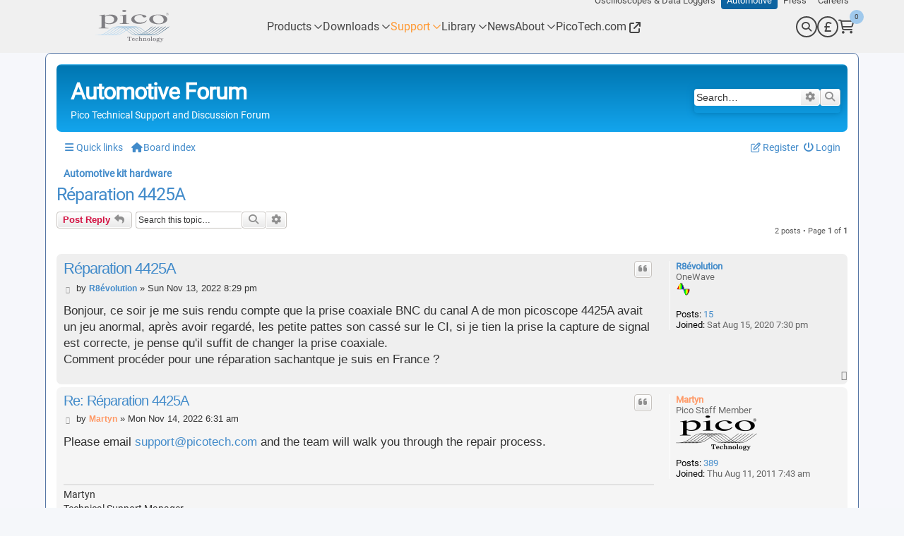

--- FILE ---
content_type: text/css
request_url: https://www.picoauto.com/support/styles/pico/theme/extra.css
body_size: 17944
content:
@charset "utf-8";
/* CSS Document */

.wrapper {
	width: auto;
	margin: auto;
}
.row {
	margin-left: 0px;
	margin-right: 0px;
}
/* GLOBAL STYLES ===================================================== */

body {
	padding-bottom: 0px;
	color: #5a5a5a;
	background-color: #F6F7Fb;
}
.html, body { position: relative; }
.imgLeft {
	float: left;
	margin: 20px 20px 20px 0;
}
.imgRight, .flagImg, .linuxBut {
	float: right;
	margin: 20px 0 20px 20px !important;
}
.flagImg { margin: 0px 0 00px 0px !important; }
.sixthouIm {
	margin: 0 !important;
	width: 250px;
}
.flagImg, .linuxBut { margin: 0; }
.linuxBut {
	font-size: 22px;
	line-height: 32px;
	padding: 15px 20px;
	letter-spacing: -1px;
	font-family: "Roboto", Verdana, Arial, Helvetica, sans-serif;
	font-weight: normal;
	margin: 10px 0 20px 20px;
}
.manLink {
	float: left;
	line-height: 32px;
}
.manSize, .update, .version { line-height: 32px !important; }
.version { text-align: center; }
a[rel~="external"], a[rel~="external"]:link, a[rel~="external"]:link:hover {
	background: url("/images/ext.png") no-repeat 100% 0;
	padding: 0 15px 0 0;
}
/* CUSTOMIZE THE NAVBAR
------------------------------------------------------------------- */

/* TOP BAR ======================================================== */

/* CART and SEARCH ================================================ */
.barElements {
	float: left;
	list-style: none;
	margin: 0;
	padding: 0;
	height: 40px;
}
.barElements li {
	float: left;
	list-style: none;
	margin: 0;
	padding: 0;
	height: 40px;
}
.barElements li.searchList {
	/*border-left: 1px solid #fff;*/
	padding-left: 10px;
}

.cart a {
	display: block;
	height: 24px;
	line-height: 24px;
	min-width: 120px;
	color: #fff;
	background: url(/images/cartIcon.png) left top no-repeat;
	padding-left: 24px;
	margin: 9px 15px 0 0;
}
.cart a:hover {
	text-decoration: none;
	background-position: left -24px;
	color: #bbc9dd;
}



/* END TOP BAR ==================================================== */

/* NAVBAR ========================================================= */ 
.navbar {
	background: #5777a5;
	min-height: 4x;
	/*height:40px;*/
	box-sizing: content-box;
	border: none;
	margin-bottom: 0;
}
.navbar-home { height: 40px; }
/* TOP EXTERNAL SITE NAV ========================================== */
.navbar-default .navbar-nav {
	float: right;
	height: 40px;
	margin:3px;
}
.navbar-default .navbar-nav>li>a {
	padding-top: 10px;
	padding-bottom: 10px;
	color: #fff;
	text-shadow: none;
	font-family: "Roboto", Verdana, Arial, Helvetica, sans-serif;
}
.navbar-default .navbar-nav>li>a:hover, .navbar-default .navbar-nav>li.active a, .navbar-default .navbar-nav>.active>a:hover, .navbar-default .navbar-nav>.active>a:focus {
	background: #61A4D7;
	color: #fff;
	box-shadow: none;
}



.navbar-default .navbar-nav>li>a:hover, .navbar-default .navbar-nav>li.activeforum a, .navbar-default .navbar-nav>.activeforum>a:hover, .navbar-default .navbar-nav>.activeforum>a:focus {
        background: #5777a5;
        color: #fff;
        box-shadow: none;
}




/* MAIN SITE NAV */
.navbar-default .navbar-right li a {
	color: #5676a5;
	font-size: 24px;
	line-height: 40px;
	font-family: "Roboto", Verdana, Arial, Helvetica, sans-serif;
	background: none;
}
.navbar-collapse .navbar-nav.navbar-right:last-child { margin-right: 0px; }
.navbar-default .navbar-right li a:hover, .navbar-default .navbar-right li.active a, .navbar-default .navbar-right li.active a:hover, .navbar-default .navbar-right li.active a:focus {
	color: #b7d1e3;
	background: none;
}
.collapseHeader {
	padding: 8px;
	background: #807f83;
	color: #fff;
	font-size: 18px;
	line-height: 30px;
	font-family: "Roboto", Verdana, Arial, Helvetica, sans-serif;
}
.head-wrap, .navbar-home { z-index: inherit; }
.navbar-brand {
	padding: 0; /* Increase vertical padding to match navbar links */
	margin-top: -67px;
	/*position: absolute;*/
	z-index: 1000;
	width: 220px;
	/*height: 95px;*/
	font-size: 16px;
	font-weight: bold;
	text-indent: -9999px;
	/*background: url(/images/pico-logo.png) no-repeat;*/
}
.container.main .navbar-brand { margin-top: -130px; }
.container .home-brand { margin-top: -50px; }
.home-brand { background:none; }
.wrapper {
	width: auto;
	margin: auto;
}
.caro-wrap {
	height: 454px;
	margin-top: 0;
	padding-top: 60px;
	box-sizing: content-box;
	background: url(/images/caroBgWave.jpg) center top no-repeat;
	webkit-box-sizing: border-box;
	-moz-box-sizing: border-box;
	box-sizing: border-box;
}
.caro-wrap .container { margin-top: 0; }
.body-wrap { padding-top: 10px; }
.body-wrap-home { padding-top: 20px; }
.body-wrap-home h1 { margin-top: 0px; margin-bottom: 5px; line-height:36px; }
.head-wrap {
	background: url(/images/wave.png) center top no-repeat;
	padding-bottom: 90px;
	margin-bottom: 0px;
	margin-top: 0;
}
/* FOOTER =================================================================== */

.foot-wrap-home {
	margin-top: 0px;
	padding-top: 0px;
}
.foot-wrap {
	/*background: #f1f6f9 url(/images/waveFoot.jpg) center top no-repeat;*/
	margin-top: 10px;
	padding-top: 73px;
}
.foot-wrap .aboutPico { padding: 10px 0 20px 0; }
.foot-wrap .aboutPico h2 {
	font-size: 32px;
	padding-bottom: 20px;
	border-bottom: 1px solid #5676a5;
	margin-bottom: 20px
}
.newsletter {
	background: #fff;
	padding: 10px 30px;
	border: 1px solid #e5e5e5;
	margin-bottom: 20px;
	-webkit-border-radius: 4px;
	-moz-border-radius: 4px;
	border-radius: 4px;
	height: 232px;
}
.newsletter .newsLetterRow label, .newsLetterRow label {
	float: left;
	width: 60px;
	font-weight: normal;
	display: block;
	font-size: 18px;
	font-weight: normal;
	line-height: 24px;
	padding-top: 5px;
}
.newsletter h2 {
	font-size: 32px;
	margin-top: 10px;
}
.newsletter p {
	font-size: 22px;
	line-height: 24px;
	font-family: "Roboto", Verdana, Arial, Helvetica, sans-serif;
	color: #8f8f8f;
}
.newsletter .newsLetterRow input[type=text], .newsLetterRow input[type=email] { width: 228px; }
.newsletter .newsLetterRow input[type=submit], .newsLetterRow input[type=submit] {
	margin-left: 212px;
	margin-top: 14px;
	font-size: 14px;
	font-weight: normal;
	line-height: 20px;
}
.footBar {
	background: #5777a5;
	height: 50px;
}
.footBar p {
	color: #fff;
	font-size: 22px;
	line-height: 50px;
	font-family: "Roboto", Verdana, Arial, Helvetica, sans-serif;
	margin-bottom:0;
}

.footBar .picofoot { float: left; }
.footBar .telephone {
	float: right;
	text-align: right;
}
/* AFFIX STYLES =========================================================
.affix { position: static; }*/
@media screen and (min-width: 992px) {
.affix {
	position: fixed !important;
	z-index:8009;
	top: 0px;
	width: 360px;
	bottom: auto;
}
.affix-top { width: 360px; }
.affix-bottom {
	top: auto;
	width: 360px;
	bottom: 655px;
}	

.stickem {box-sizing: border-box; width:380px; margin-right:0; padding:0;}
		
.container.main, .stickem-container { position:relative; }

#stickem-container:after { 
	clear: both;
	content: ".";
	display: block;
	height: 0;
	visibility: hidden;
}
		
.leftCol, .stickem-container, .body-wrap { position:relative; clear:both; }
		
.mainContent { /*min-height: 710px;*/
	margin-bottom: 20px;
	padding-top: 5px
}
}
/* CAROUSEL STYLES ======================================================

.caro-wrap {
	height:483px;
	margin-top:-83px;
	background:url(/images/caroBg.jpg) center top no-repeat;
}*/

.caro-wrap-foot {
	background: url(/images/whiteWave.png) center bottom no-repeat;
	width: auto;
	height: 63px;
	position: relative;
	bottom: 69px;
	z-index: 1000;
}
/*=======================================================================*/

/* body copy styling - FLOATERS! */

.imgLeft {
	float: left;
	margin: 20px 20px 20px 0;
}
.imgRight {
	float: right;
	margin: 20px 0 20px 20px;
}
.imgBlockLeft {
	float: left;
	margin: 20px 0;
	padding: 0 20px 0 0;
}
.imgBlockRight {
	float: right;
	margin: 20px 0 20px 40px;
	padding: 0 20px 0 0;
}
.img-thumbnail {
	text-align: center;
	margin-bottom: 20px;
}
.img-responsive { margin: auto; }
.img-caption {
	padding: 10px 0 0 0;
	text-align: center;
}
a .img-caption:hover { text-decoration: none; }
.tableLeft {
	float: left;
	width: 66%;
	margin: 20px 0;
	padding: 0 20px 0 0;
}
/*=====================================*/

a.zoom, a.gallery {
	display: block;
	position: relative !important;
	cursor: -webkit-zoom-in;
	cursor: -moz-zoom-in;
	cursor: zoom-in;
}
a.zoom span {
	display: block;
	position: absolute;
	z-index: 1000;
	background-image: url(/images/zoom.png);
	background-repeat: no-repeat;
	width: 50px;
	height: 53px;
	left: 15px;
	top: 15px;
}
a.gallery span {
	display: block;
	position: absolute;
	z-index: 1000;
	background-image: url(/images/zoom-sml.png);
	background-repeat: no-repeat;
	width: 32px;
	height: 34px;
	left: 20px;
	top: 5px;
}
.glance {
	float: right;
	margin-left: 20px;
	width: 100%;
}
.glance div {
	float: left;
	margin-right: 3%;
	width: 30%;
}
.glance div.endCol {
	float: left;
	margin: 0 0 0 2%;
	width: 30%;
}
.glance h3 { margin-top: 5px; }
.glanceLeftPanel {
	float: left;
	margin: 0;
	width: 100%;
}
.glance ul li { line-height: 20px; }
.glance ul, .glanceLeftPanel ul {
	padding-left: 20px;
	list-style: none;
}
.glanceLeftPanel { line-height: 20px; }
.glanceHead {
	font-weight: bold;
	font-size: 14px;
	margin-bottom: 5px;
}
.quan { width: 20px; }
/*.button {
	display: block;
	width: 120px;
	height: 30px;
	background: url(/images/addtocart.png) no-repeat;
	text-indent: -9999px;
	border: none;
}*/
.well {
	border: 1px solid #e3e3e3;
	box-shadow: none;
	-moz-box-shadow: none;
	-webkit-box-shadow: none;
	background: #f3f9ff;
}
.well-nobg {
	margin-top: 20px;
	min-height: 20px;
	padding: 19px;
	margin-bottom: 20px;
	background-color: #ffffff;
	border: 1px solid #e3e3e3;
	-webkit-border-radius: 4px;
	-moz-border-radius: 4px;
	border-radius: 4px;
	box-shadow: none;
	-moz-box-shadow: none;
	-webkit-box-shadow: none;
}
.oscWell { background: #f1f6f9 url(/images/HomePanel-oscilloscopes.jpg) top left no-repeat; }
.datWell { background: #f1f6f9 url(/images/HomePanel-datalogger.jpg) top left no-repeat; }
.sofWell { background: #f1f6f9 url(/images/HomePanel-software.jpg) top left no-repeat; }
.accWell { background: #f1f6f9 url(/images/HomePanel-accessories.jpg) top left no-repeat; }
.eduWell { background: #f1f6f9 url(/images/HomePanel-education.jpg) top left no-repeat; }
.supWell { background: #f1f6f9 url(/images/HomePanel-support.jpg) top left no-repeat; }

a.sampWellHome {
	display: block;
	background: url(/images/samp-scope-web-image.jpg) bottom right no-repeat transparent;
}
a.sigWellHome {
	display: block;
	background: url(/images/sig-gen-web-image.jpg) bottom right no-repeat transparent;
}
a.datWellHome {
	display: block;
	background: url(/images/data-loggers-web-image.jpg) bottom right no-repeat transparent;
}
a.oscWellHome {
	display: block;
	background: url(/images/oscilloscope-web-image.jpg) bottom right no-repeat transparent;
}

a.rfaccWellHome{
	display: block;
	background: url(/images/rfaccs-web-image.jpg) bottom right no-repeat transparent;
}
a.holdingWellHome{
	display: block;
	background: url(/images/vna-web-image.jpg) bottom right no-repeat transparent;
}
a.rfprodWellHome{
	display: block;
	background: url(/images/rfprod-web-home-image.jpg) -135px -163px no-repeat transparent;
}
a.rfprodWellprod{
	display: block;
	background: url(/images/rfprod-web-home-image.jpg) -50px -180px no-repeat transparent;
}

a.accWellHome {
	display: block;
	background: url(/images/accessories-web-image.jpg) bottom right no-repeat transparent;
}
a.autWellHome {
	display: block;
	background: url(/images/auto-web-image.jpg) bottom right no-repeat transparent;
}
a.datWellHome:hover, a.oscWellHome:hover, a.accWellHome:hover, a.autWellHome:hover, a.sigWellHome:hover, a.sampWellHome:hover, a.rfaccWellHome:hover, a.holdingWellHome:hover, a.rfprodWellHome:hover, a.rfprodWellprod:hover {
	text-decoration: none;
	color: #888;
}
a.datWellHome:hover h2, a.oscWellHome:hover h2, a.accWellHome:hover h2, a.autWellHome:hover h2, a.sigWellHome:hover h2, a.sampWellHome:hover h2, a.rfaccWellHome:hover h2, a.holdingWellHome:hover h2, a.rfprodWellHome:hover h2, a.rfprodWellprod:hover h2 { color: #888 }
.oscWell, .datWell, .sofWell, .accWell, .eduWell, .supWell { padding-top: 118px; }
.oscWellHome, .datWellHome, .accWellHome, .autWellHome, .sigWellHome, .sampWellHome, .rfaccWellHome, .holdingWellHome, .rfprodWellHome, .rfprodWellprod {
	padding-top: 0px;
	height: 210px;
	box-shadow: none;
	-moz-box-shadow: none;
	-webkit-box-shadow: none;
}
.salesPanel { background: #fff; }
.oscLand {
	display: block;
	position: relative;
	background: #f1f6f9 url(/images/paneBG.jpg) no-repeat -160px top;
}
.oscLand .ribbon {
	width: 140px;
	height: 140px;
	background: url(/images/visitRibbon.png) no-repeat;
	position: absolute;
	top: -5px;
	right: -5px;
}
.oscLand .ribbon2 {
	width: 131px;
	height: 63px;
	background: url(/images/visitRibbon2.png) no-repeat;
	position: absolute;
	bottom: 30px;
	right: -10px;
	z-index: 9999;
}
.oscLand:hover { text-decoration: none; }
.oscLand h2, .salesPanel h2, .oscLand h3 {
	margin-top: 0;
	letter-spacing: -1px;
}
.oscLand table, a.oscLand:hover table {
	background-color: #fff;
	color: #777;
	font-size: 10px;
}
.oscLand .tableHolder { width: 40%; }
a.oscLand p {
	color: #444;
	padding-right: 0;
}
.panelBG { background: #f1f6f9 url(/images/paneBG.jpg) no-repeat -160px top; }
.pico2000Panels {
	background: transparent;
}
.pico6000Panels {
	background: transparent;
	min-height: 240px;
	margin: 0;
}
a.pico2000Panels:hover h3, a.pico2000Panels:hover h4, a.pico6000Panels:hover h3, a.pico6000Panels:hover h4, a.oscLand:hover h2, a.oscLand:hover p { color: #888 }
.libraryPanels { height: 185px; }

.supportPanels { height: 160px; }
.supportPanels h2 { font-size:16px; line-height:18px; }
.supportPanels h4 { font-size:12px; line-height:15px; }

.supEnq { background: #f1f6f9 url(/images/paneBG-enq.jpg) no-repeat -160px -30px; height:200px; }
.supFor { background: #f1f6f9 url(/images/paneBG-for.jpg) no-repeat -160px -30px; height:200px; }
.supSal { background: #f1f6f9 url(/images/paneBG-salesEnq1.jpg) no-repeat -160px -30px; height:200px; }
.supDis { background: #f1f6f9 url(/images/paneBG-dis.jpg) no-repeat -160px top; }
.supMyp { background: #f1f6f9 url(/images/paneBG-myp.jpg) no-repeat -160px top; }
.libExp { background: #f1f6f9 url(/images/paneBG-exp.jpg) no-repeat -160px top; }
.libVid { background: #f1f6f9 url(/images/paneBG-vid.jpg) no-repeat -160px top; }
.libMan { background: #f1f6f9 url(/images/paneBG-man.jpg) no-repeat -160px top; }
.libLab { background: #f1f6f9 url(/images/paneBG-lab.jpg) no-repeat -160px top; }
.libMea { background: #f1f6f9 url(/images/paneBG-mea.jpg) no-repeat -160px top; }
.libApp { background: #f1f6f9 url(/images/paneBG-app.jpg) no-repeat -160px top; }
.libAtoz { background: #f1f6f9 url(/images/paneBG-kno.jpg) no-repeat -160px top; }
.libNew { background: #f1f6f9 url(/images/paneBG-new.jpg) no-repeat -160px top; }
.libArc { background: #f1f6f9 url(/images/paneBG-arc.jpg) no-repeat -160px top; }
.libPap { background: #f1f6f9 url(/images/paneApps.jpg) no-repeat -160px top; }

.rf-concorde { background: #fff url(/images/uploads/portal/accs-rf-micro-pass-probes.jpg) no-repeat -50px bottom; }
.rf-tetris { background: #fff url(/images/uploads/portal/accs-rf-micro-tet.jpg) no-repeat -50px bottom; }
.giga-concorde { background: #fff url(/images/uploads/portal/accs-gig-dig-pass-probes.jpg) no-repeat -50px bottom; }
.rf-accs { background: #fff url(/images/uploads/portal/accs-rf-accs.jpg) no-repeat 430px bottom; }

.supportPanels.oscilloscope-probes { background: #f1f6f9 url(/images/uploads/portal/accs-panel-passive-probes.jpg) no-repeat right bottom; }
.supportPanels.passive-oscilloscope-probes { background: #f1f6f9 url(/images/uploads/portal/accs-panel-passive-probes.jpg) no-repeat right bottom; }
.supportPanels.active-oscilloscope-probes { background: #f1f6f9 url(/images/uploads/portal/accs-panel-active-probes.jpg) no-repeat right bottom; }
.supportPanels.current-probes-clamps { background: #f1f6f9 url(/images/uploads/portal/accs-panel-current-clamps.jpg) no-repeat right bottom; }
.supportPanels.accelerometers { background: #f1f6f9 url(/images/uploads/portal/accs-panel-accelerometer.jpg) no-repeat right bottom; }
.supportPanels.sensors { background: #f1f6f9 url(/images/uploads/portal/accs-panel-sensors.jpg) no-repeat right bottom; }
.supportPanels.rf-test-accessories { background: #f1f6f9 url(/images/uploads/portal/rf-micro-test-accs-slim.jpg) no-repeat right bottom; }
.supportPanels.bnc-terminators-leads { background: #f1f6f9 url(/images/uploads/portal/accs-panel-bnc-leads.jpg) no-repeat right bottom; }
.supportPanels.clips-leads-and-4-mm-probes { background: #f1f6f9 url(/images/uploads/portal/accs-panel-4mm-leads.jpg) no-repeat right bottom; }
.supportPanels.miscellaneous { background: #f1f6f9 url(/images/uploads/portal/accs-panel-misc.jpg) no-repeat right bottom; }
.supportPanels.calibration-services { background: #f1f6f9 url(/images/uploads/portal/accs-panel-cal-cert.jpg) no-repeat right bottom; }

a.list-group-item { padding: 7px 25px 7px 15px; }
a.oscLand p.pr20 { padding-right: 20px; }

/* Chevrons */

[class^="icon-"], [class*=" icon-"] {
 display: inline-block;
 width: 14px;
 height: 14px;
 margin-top: 1px;
 *margin-right: 20px;
 line-height: 14px;
 vertical-align: text-top;
 background-image: url("/images/glyphicons-halflings.png");
 background-position: 14px 14px;
 background-repeat: no-repeat;
}
.glyphicon-plus { top: 3px; }

/* White icons with optional class, or on hover/focus/active states of certain elements */

a.list-group-item .icon-chevron-right, a.moreBut .icon-chevron-right, li.list-group-item a .icon-chevron-right, li.list-group-item a:hover .icon-chevron-right {
	background-image: url(/images/glyphicons-halflings.png);
	background-position: -456px -72px;
	float: right;
	margin-top: 2px;
	margin-right: 0px;
	opacity: .25;
	position: absolute;
	right: 10px;
	top: 6px;
}
li.list-group-item .glyphicon-chevron-down {
	float: right;
	margin-top: 2px;
	margin-right: 0px;
	opacity: .25;
	position: absolute;
	right: 10px;
	top: 6px;
}
li.list-group-item.active a .glyphicon-chevron-down { opacity: 1;}
a.moreBut .icon-chevron-right {
	right: 10px;
	top: 4px;
}
a.list-group-item:hover .icon-chevron-right, a.moreBut:hover .icon-chevron-right, li.list-group-item.active a .icon-chevron-right, a.list-group-item.active .icon-chevron-right {
	background-image: url(/images/glyphicons-halflings-white.png);
	background-position: -456px -72px;
	opacity: 1;
}
a.moreBut {
	text-align: left;
	width: 73px;
	color: #428bca;
	font-weight: normal;
	position: relative;
}
a.moreButAutolink {
	text-align: left;
	width: 146px;
	color: #428bca;
	font-weight: normal;
}
a.moreBut:hover, a.moreButAutolink:hover {
	color: #fff;
	background-color: #428bca;
	border-color: #fff;
}
a.list-group-item:hover, a.list-group-item:focus, a.list-group-item:active, a.list-group-item.active, a.list-group-item.disabled, a.list-group-item[disabled] {
	color: #fff;
	background-color: #428bca;
 *background-color: #428bca;
}
a.list-group-item:hover a.list-group-item:focus {
	color: #fff;
	text-decoration: none;
	background-position: 0 -15px;
	-webkit-transition: background-position 0.1s linear;
	-moz-transition: background-position 0.1s linear;
	-o-transition: background-position 0.1s linear;
	transition: background-position 0.1s linear;
}
a.list-group-item:hover .badge, a.list-group-item:focus .badge {
	background: #fff;
	color: #999;
}
.PWhalf {
	width: 49%;
	float: left;
}
.PWthird {
	width: 33%;
	float: left;
}
.PWtwothird {
	width: 66%;
	float: left;
}
.PWfull {
	width: 98%;
	float: left;
}
.salesbox {
	padding: 10px;
	
}
.stickem {box-sizing: border-box; width:350px; margin-right:0; padding:0; padding-top: 20px;}

h4.normalCase {
	margin-bottom: 0;
	text-transform: none;
}
.modelDesc {
	text-transform: none;
	font-weight: normal;
	color: #405f9e;
}
.modelDesc span {
	text-transform: uppercase;
	color: red;
}
.btn {
	font-weight: normal;
	padding: 4px 10px;
}
.btn-grp-atoz { margin-left:0!important; }
.btn-atoz {
	width:36px;
	margin:0 7px 10px 0!important;
}
.btn-info {
	background-color: #5779a6;
	border-color: #fff;
}
.btn-info:hover {
	background-color: #c3d7f0;
	color: #5779a6;
	border-color: #5779a6;
}
.buttonList { margin-bottom: 10px; }
.nav-header {
	display: block;
	padding: 3px 0px;
	font-size: 11px;
	font-weight: normal;
	line-height: 20px;
	color: #777;
	text-shadow: 0 1px 0 rgba(255, 255, 255, 0.5);
	text-transform: uppercase;
	letter-spacing: 0px;
}
.nav-header span { text-transform: none; }
.nav-header h4 { font-size: 18px }
.salesbox .btn.active {
	-webkit-box-shadow: none;
	box-shadow: none;
}
.nav-header h4 { margin-top: 0px; }
/*Testimonial Ticker ================================================ */

#vertical-ticker {
	height: 480px;
	overflow: hidden;
	margin: 0 0 10px 0;
	padding: 0;
	list-style: none;
}
#vertical-ticker li {
	height: 140px;
	padding: 10px 10px;
	display: block;
	background: #fff;
	text-align: left;
}
/*Testimonial Ticker - FOOTER ====================================== */

blockquote {
	padding: 0 0 0 50px;
	margin: 0 0 20px;
	border-left: none;
	background: url(/images/quote.gif) no-repeat 0 0;
}
blockquote p {
	margin-bottom: 0;
	font-size: 14px;
	font-weight: 100;
	font-family: Georgia, "Times New Roman", Times, serif;
	font-style: italic;
	line-height: 20px;
	color: #999999;
}
blockquote small {
	display: block;
	line-height: 20px;
	color: #444444;
}
.footTest {
	margin-top: 0;
	margin-bottom: 60px;
	height: 232px;
}
.footTest h2 { margin-top: 0; }
#vertical-ticker-foot {
	height: 150px;
	overflow: hidden;
	margin: 0 0 21px 0;
	padding: 0;
	list-style: none;
}
#vertical-ticker-foot li {
	height: 150px;
	padding: 5px 5px;
	display: block;
	background: #fff;
	text-align: left;
}
.testFoot {
	background: url(/images/testimonialSpeechFoot.png) no-repeat;
	width: 100px;
	height: 46px;
	margin-left: 215px;
}
a.list-group-item { color: #428bca; }
/* FOOT NAV =================================================*/

.footNav, .homeSubNav { margin-top: 0; }
.footNav ul, .homeSubNav ul { }
.footNav ul li, .homeSubNav ul li { }
.homeSubNav ul li { }
.footNav ul li a, .homeSubNav ul li a { padding: 6px 10px; }
.footNav ul li a:hover, .homeSubNav ul li a:hover, .footNav ul li a:focus, .homeSubNav ul li a:focus, .footNav ul li a:active, .homeSubNav ul li a:active, .footNav ul li a.active, .homeSubNav ul li a.active, .footNav ul li a.disabled, .homeSubNav ul li a.disabled, .footNav ul li a[disabled], .homeSubNav ul li a[disabled] {
	color: #333333;
	background-color: #fff;
 *background-color: #d9d9d9;
}
.footNav ul li a:hover, .homeSubNav ul li a:hover, .footNav ul li a:focus, .homeSubNav ul li a:focus {
	color: #333333;
	text-decoration: none;
	background-position: 0 -15px;
	-webkit-transition: background-position 0.1s linear;
	-moz-transition: background-position 0.1s linear;
	-o-transition: background-position 0.1s linear;
	transition: background-position 0.1s linear;
}
/* SCROLL TOP ===============================================*/

.scrollup {
	width: 40px;
	height: 56px;
	opacity: 0.3;
	position: fixed;
	bottom: 100px;
	right: 60px;
	display: none;
	text-indent: -9999px;
	background: url('/images/icon_top.png') no-repeat;
	z-index: 8000;
}
.dataTables_info {
	padding: 5px 0 10px;
	font-size: 14px;
	color: #5777a5;
}
/*
 * customRadioCheck: jQuery plugin for checkbox and radio replacement
 * Usage: $('input[type=checkbox], input[type=radio]').customRadioCheck();
 * Author: Cedric Ruiz
 * License: MIT
*/
.custom-label {
	display: inline-block;
	margin-right: .8em;
	cursor: pointer;
}
.custom-check {
	vertical-align: middle;
	display: inline-block;
	position: relative;
	top: -.15em; /* Adjust to for best fit */
	margin: 0 .4em;
	width: 20px;
	height: 20px;
	background: url('/images/customRadioCheck.png') 0 0 no-repeat;
}
.custom-check:focus, .custom-check:hover { background-position: -20px 0; }
.custom-check.checked { background-position: -40px 0; }
.custom-check.checked:focus, .custom-check.checked:hover { background-position: -60px 0; }
.form-control {
	display: inline-block;
	width: 100%;
	height: 34px;
	padding: 4px 8px;
	font-size: 14px;
	line-height: 1.428571429;
	color: #555;
	vertical-align: middle;
	background-color: #fff;
	border: 1px solid #ccc;
	border-radius: 4px;
	-webkit-box-shadow: inset 0 1px 1px rgba(0,0,0,0.075);
	box-shadow: inset 0 1px 1px rgba(0,0,0,0.075);
	-webkit-transition: border-color ease-in-out .15s, box-shadow ease-in-out .15s;
	transition: border-color ease-in-out .15s, box-shadow ease-in-out .15s;
}
/* Tabbed padding ============================= */
.nav>li>a { padding: 8px 9px; }
.vidTab>li>a { padding: 8px 18px; }
.tab-content { margin-top: 0px; }
.about-tab { margin-top: 20px; }
.content-head {
	margin-top: 20px;
	border-bottom: 1px solid #EEEEEE;
}
/*Product page tabs*/
#myTab>li>a { padding: 8px 6px; }

/* OSCILLOSCOPE CAROUSEL ========================================================= */

.caroWrapper {
	background-color: transparent;
	width: 280px;
	height: 180px;
	padding-top: 27px;
	margin: 0;
}

/*--PRoduct Carousel--*/

.caroWrapperProd {
	background-color: transparent;
	width: 350px;
	height: 360px;
	padding-top: 27px;
	margin: 0;
}

/*--End PRoduct Carousel--*/

.tabs > div {
	width: 280px;
	height: 180px;
	float: left;
	overflow: hidden;
}
.caroWrapperProd .tabs > div { height: 360px; width:350px; }

.tabs img {
	display: block;
	margin: 0 10px 0 0;
	float: left;
}
.tabs h3 {
	font-size: 12px;
	display: none;
}
#pager1 a, #pager2 a, #pager3 a, #pager4 a, #pager5 a, #pager6 a { }
.pageTab {
	width: 280px;
	margin: -27px auto 5px auto;
	text-align: center;
}
.pageTab a {
	display: inline-block;
	position: relative;
	width: 12px;
	height: 12px;
	border-radius: 50%;
	background: #b7d1e3;
	margin: 3px;
	cursor: pointer;
	box-shadow: 1px 1px 1px rgba(0,0,0,0.1) inset,  1px 1px 1px rgba(255,255,255,0.1);
}
.pageTab a:hover {
	color: #666666;
	background: #fff;
}
.pageTab a:first-child { border-left: 1px solid #ccc; }
.pageTab a.selected {
	background-color: #5777a5;
	color: #fff;
}
#myTab>li>a:hover, .softTab>li>a:hover, .measureTab>li>a:hover, .discTab>li>a:hover { background-color: #fdfefe; }
#myTab>li.active>a, .softTab>li.active>a, .measureTab>li.active>a, .discTab>li.active>a { background-color: #f6f9fb; }
.softTab>li>a:hover, .measureTab>li>a:hover, .discTab>li>a:hover { background-color: #f6f9fb; }
.softTab>li.active>a, .measureTab>li.active>a, .discTab>li.active>a {
	background-color: #5777a5;
	color: #fff;
}

.discTab>li.active, .discTab>li.list-group-item-info.active {border-color:#ddd;}
.discTab>li.list-group-item-info a {
	background-color: #e5f0fe; /*cae2ee*/
	color: #5777a5;
}
.discTab>li.list-group-item-info.active>a {
	background-color: #7FAEF1; /*cae2ee*/
	color: #fff;
}

.discTab>li.list-group-item-info a:hover, .discTab>li.list-group-item-info.active>a:hover { background-color:#abbbd2; color:#fff; }

.pageTab span.pageTab-current:after {
	content: '';
	width: 8px;
	height: 8px;
	position: absolute;
	top: 2px;
	left: 2px;
	border-radius: 50%;
	background: rgb(255,255,255);
	background: -moz-linear-gradient(top, rgba(255,255,255,1) 0%, rgba(246,246,246,1) 47%, rgba(237,237,237,1) 100%);
	background: -webkit-gradient(linear, left top, left bottom, color-stop(0%, rgba(255,255,255,1)), color-stop(47%, rgba(246,246,246,1)), color-stop(100%, rgba(237,237,237,1)));
	background: -webkit-linear-gradient(top, rgba(255,255,255,1) 0%, rgba(246,246,246,1) 47%, rgba(237,237,237,1) 100%);
	background: -o-linear-gradient(top, rgba(255,255,255,1) 0%, rgba(246,246,246,1) 47%, rgba(237,237,237,1) 100%);
	background: -ms-linear-gradient(top, rgba(255,255,255,1) 0%, rgba(246,246,246,1) 47%, rgba(237,237,237,1) 100%);
	background: linear-gradient(top, rgba(255,255,255,1) 0%, rgba(246,246,246,1) 47%, rgba(237,237,237,1) 100%);
 filter: progid:DXImageTransform.Microsoft.gradient( startColorstr='#ffffff', endColorstr='#ededed', GradientType=0 );
}

.calcWidgetAWG:focus { outline: none; }
.colTop { margin-top: 20px; }
.rule {
	border-bottom: 1px solid #ddd;
	padding-bottom: 5px;
}
.title {
	border-bottom: 2px solid #ddd;
	padding-bottom: 5px;
}
.borTop { border-top: 1px solid #EEEEEE; }
.borBot { border-bottom: 1px solid #EEEEEE; }
.borLef { border-left: 1px solid #EEEEEE; }
.borRig { border-right: 1px solid #EEEEEE; }
#map_uk, #map_us, #map_ap {
	width: 100%;
	height: 700px;
	margin-bottom: 20px;
}
#map_canvas_uk, #map_canvas_us, #map_canvas_ap {
	width: 730px;
	height: 400px;
	float: left;
}
address {
	width: 33%;
	padding: 0 20px;
	float: left;
}
address h2 {
	font-size: 24px;
	letter-spacing: -1px;
	line-height:24px;
	margin-top:0px;
}
address h4 { letter-spacing: -1px; font-size:18px; }
h5.telephone {
	color: ##405f9e;
	height: 30px;
	line-height: 30px;
	padding-left: 40px;
	font-size: 16px;
	letter-spacing: -1px;
	background: url(/images/officePhone.png) no-repeat left center;
}
h5.fax {
	color: ##405f9e;
	height: 30px;
	line-height: 30px;
	padding-left: 40px;
	font-size: 16px;
	letter-spacing: -1px;
	background: url(/images/fax.png) no-repeat left center;
}
/* SOCIAL NETWORL ICONS =================================================================================================================================== */
.social-networking {
	float: left;
	list-style: none;
	margin: 10px 0 0 0;
	padding: 0;
}
.social-networking li {
	display: inline-block;
	float: left;
	margin: 0 2px;
	padding: 0;
}
.social-networking li a:hover {
	background: none;
	opacity: 0.5;
}

/* SOFTWARE DOWNLOAD ======================================================================================================================================= */

.softCont {
	float: left;
	margin-top: 0;
}
.softPane {
	float: left;
	padding: 0 0 0 10px;
}
.softPaneTab {
	width: 210px;
	float: left;
} /* Header pane, no impact on tab structure */
.softPaneTab ul li a { padding-right: 35px; }
.softTab .list-group-item, .measureTab .list-group-item, .discTab .list-group-item { padding: 0; }
.softTab .manualsBlock { background: #e3f4fe; }
.softPaneTabMain {
    width: 450px;
    float: left;
    margin-right: 0px;
}
.softPaneTabMain .dcont { padding: 20px; }
.softContMain {
	float: left;
	margin-top: 0;
	position: relative;
}
.softPaneMain {
	float: left;
	padding: 0 0 0 10px;
}

/*dload panel heights*/
ul.nav.list-group.softTab.tabs {
max-height: 522px;
overflow: auto;
}

.panel-heading {
	font-size: 20px;
	line-height: 20px;
	letter-spacing: -1px;
	font-family: "Roboto", Verdana, Arial, Helvetica, sans-serif;
	font-weight: normal;
	padding: 8px 11px;
	color: #807f83 !important;
}
.dload {
	font-size: 22px;
	line-height: 22px;
	padding: 10px 15px;
	letter-spacing: -1px;
	font-family: "Roboto", Verdana, Arial, Helvetica, sans-serif;
	font-weight: normal;
}
.dloadIcon {
	display: block;
	float: left;
	width: 20px;
	height: 20px;
	background: url(/images/downldIcon.png) no-repeat;
	padding: 5px 0;
	margin-right: 10px
}
.dloadIconMan {
	display: block;
	float: left;
	width: 100%;
	height: 50px;
	line-height:20px;
	background: url(/images/dloadCircle.png) no-repeat;
	padding: 5px 0;
	margin-left: 15px;
	padding-left:60px;
}
.tuxIcon {
	display: block;
	float: left;
	width: 32px;
	height: 32px;
	background: url(/images/tux-bw.png) no-repeat;
	padding: 0;
	margin-right: 10px
}
.softDang { margin-bottom: 0; }
.latestRelease {
	display: block;
	width: 140px;
	height: 139px;
	background: url(/images/latestRelRibbon.png) no-repeat;
	position: absolute;
	top: 0px;
	right: 0px;
	z-index: 999999px !important;
}
/*  ======================================================
	Mosaic - Sliding Boxes and Captions jQuery Plugin
	Version 1.0.1
	www.buildinternet.com/project/mosaic
	
	By Sam Dunn / One Mighty Roar (www.onemightyroar.com)
	Released under MIT License / GPL License
	======================================================  */

/*	General Mosaic Styles	============================== 	*/
.mosaic-block {
	position: relative;
	overflow: hidden;
	height: 185px;
	border: 2px solid #b3c6d5;
}

.mosaic-backdrop {
	display: none;
	position: absolute;
	top: 0;
	height: 100%;
	width: 100%;
	background: #111;
}
.mosaic-overlay {
	display: none;
	z-index: 5;
	position: absolute;
	width: 100%;
	height: 100%;
	background: #111;
}
.fade .mosaic-overlay, .vidHolder .mosaic-overlay {
	opacity: 0;
	-ms-filter: "progid:DXImageTransform.Microsoft.Alpha(Opacity=00)";
	filter: alpha(opacity=00);
	background: url(/images/vidPlay.png) no-repeat center center;
}
.bar .mosaic-overlay {
	bottom: 35px;
	height: 100px;
	background: url(/images/vidPlay.png) no-repeat center center;
	opacity: 0.6;
	-ms-filter: "progid:DXImageTransform.Microsoft.Alpha(Opacity=60)";
	filter: alpha(opacity=60);
}
.bar2 .mosaic-overlay {
	bottom: 35px;
	height: 110px;
	left: 0;
	opacity: 1;
	-ms-filter: "progid:DXImageTransform.Microsoft.Alpha(Opacity=100)";
	filter: alpha(opacity=100);
}
.bar2 .mosaic-overlay:hover {
	opacity: 0.7;
	-ms-filter: "progid:DXImageTransform.Microsoft.Alpha(Opacity=70)";
	filter: alpha(opacity=70);
}
.bar3 .mosaic-overlay {
	bottom: 35px;
	height: 100px;
	background: url(/images/vidPlay.png) no-repeat center center;
}
/*** End Animation Styles ***/
.subtitle {
	font-size: 15px;
	font-family: "chantillybold", Verdana, Arial, Helvetica, sans-serif;
}
.creator {
	color: #405f9e;
	font-weight: bold;
}
.vidInf { color: #aaa; }
.details h4 {
	letter-spacing: -1px;
	color: #fff;
	padding: 2px 10px;
	font-size: 18px;
	margin-top: 10px;
	height: 40px;
}
.details p {
	color: #ddd;
	padding: 0px 10px;
}
.mosaic-block a { text-decoration: none; }
/*.vidNav .nav-tabs { border-bottom:none }
.vidNav .nav-tabs li { margin:5px 0; }*/

.icon-white { background-image: url("/images/glyphicons-halflings-white.png"); }
.icon-play { background-position: -264px -72px; }
.icon-fullscreen { background-position: -456px -144px; }
.icon-volume-down { background-position: -384px -24px; }
.icon-volume-up { background-position: -408px -24px; }
.icon-volume-off { background-position: -360px -24px; }
.icon-pause { background-position: -288px -72px; }
/* DISTRIBUTORS */

#map_canvas {
	height: 500px;
	width: 100%;
}
.distList, .measureTab {
	height: 500px;
	overflow: auto;
	border-radius: 4px;
	border: 1px solid #ddd;
}
.distList .list-group-item:first-child {
	border-top-right-radius: 0;
	border-top-left-radius: 4px;
	border-top: none;
}
.distList .list-group-item {
	border: none;
	border-top: 1px solid #ddd;
}
/*=====================================*/

.inlineOverlay { display: none; }
.inlineOverlay .details {
	text-align: left;
	padding: 10px 20px 10px 10px;
	overflow: auto;
	background: #f9f9f9;
}
.inlineOverlay .details .distTab {
	width: 200px;
	float: left;
	margin: 0;
	padding: 0
}
.inlineOverlay .details .distTab li {
	list-style: none;
	margin: 0;
	padding: 0
}
.inlineOverlay .details .distTab li a {
	display: block;
	padding: 3px 10px;
	color: #444;
	font-size: 11px;
	font-weight: normal;
	text-decoration: none;
	border-bottom: 1px solid #efefef
}
.inlineOverlay .details .distTab li:last-of-type a { border-bottom: none }
.inlineOverlay .details .distTab li a:hover, .inlineOverlay .details .distTab li.active a {
	background: #405f9e;
	color: #fff
}
.inlineOverlay .details .distribDet ul, .inlineOverlay .details .distribDet ul li {
	margin: 0;
	padding: 0;
	list-style: none
}
.inlineOverlay .details .distribDet ul li a {
	display: block;
	padding: 5px 10px;
	text-decoration: none;
	border: 3px solid #add6ef;
	-moz-border-radius: 9px;
	-webkit-border-radius: 9px;
	border-radius: 9px
}
.inlineOverlay .details .distribDet ul li a:hover {
	border-color: #405f9e;
	background: #405f9e;
	color: #fff
}
.inlineOverlay .details h2, .inlineOverlay .details h3, .inlineOverlay .details h4 {
	margin-top: 0;
	text-align: left
}
.inlineOverlay .details h3, .inlineOverlay .details h4 {
	font-weight: normal;
	margin-left: 16px
}
.inlineOverlay .details h4 { font-weight: normal }
.distPane {
	width: 550px;
	float: left;
	padding: 0;
	margin-left: 20px
}
.distPane .addr {
	width: 550px;
	float: left;
	font-size: 11px
}
.distPane .addr address {
	margin: 0;
	padding: 0;
	width: 250px;
	float: left
}
.distPane h2 { font-size: 24px; }
.distPane .addr p, .distPane .autoProd {
	margin: 20px 0 0 0;
	padding: 0;
	width: 290px;
	float: right;
	text-align: right;
	font-size: 11px;
}
.distPane .addr p { color: #777; }
.distPane .autoProd ul { list-style: none; }
.distPane .autoProd p {
	margin-right: 0;
	padding-right: 0;
	color: #777;
}
/* ================== tab pane layout  display:none;*/
.inlineOverlay .pane {
	padding: 10px 0 10px 0;
	padding-top: 20px;
	text-align: left;
	border-top: 1px solid #5777a5;
}
/*NEWS*/

.newsNav { margin-top: 0px; }
.newsBody {
	padding: 0px;
	background: #b0d1ed
}
.newsBody .list-group { margin-bottom: 0; }
.newsBody .list-group-item { border-radius: 0; }
.newsBody .list-group-item:hover {
	border-left-color: #428bca;
	border-right-color: #428bca;
}
.newsBody .list-group-item:last-child {
	margin-bottom: 0;
	border-bottom-right-radius: 4px;
	border-bottom-left-radius: 4px;
}
.newsNav a .panel-heading {
	background-color: #5777a5;
	font-size: 20px;
	line-height: 20px;
	letter-spacing: -1px;
	font-family: "Roboto", Verdana, Arial, Helvetica, sans-serif;
	font-weight: normal;
	padding: 8px 11px;
}
.newsNav a .panel-heading h4 { color: #fff !important; }
.newsNav a:hover { text-decoration: none; }
.meta-wrap {
	float: left;
	margin-bottom: 10px;
	width: 100%;
}
.meta {
	position: relative;
	top: 2px;
}
.dateTime { font-size: 11px; }
.author a {
	font-size: 12px;
	font-weight: bold;
	text-decoration: none;
}
/*!*** Post ***!*/

img.attachment-post-thumbnail {
	height: auto !important;
	max-width: 60%;
	position: relative;
	margin-bottom: 15px;
	float:right;
}
.newsItem ul { padding-left:20px; }
a.readmore {
	text-decoration: none;
	font-size: 16px; font-family: "Roboto", Verdana, Arial, Helvetica, sans-serif;
}
hr.heavy { border-width: 2px; }
.readmore {
	display: block;
	height: 20px;
}
.post p a { text-decoration: none; }
.post h2 a { text-decoration: none; }
.readmore { margin-bottom: 20px }
.item h4 { background: none repeat scroll 0 0 rgba(0, 0, 0, 0.75); }
.item h4 a { color: #fff; }
.time-ago {
	background: none repeat scroll 0 0 #0088CC;
	color: #FFFFFF;
}
.dateTime { color: #666666; }
.post p a { color: #428bca; }
.post p a:hover {
	color: #2a6496;
	text-decoration: underline;
}
/*.post h2 a { color: #333; }*/
.discTab { margin-top: 10px;
max-height: 422px;
overflow: auto; 
}
#prodFilter, #langFilter, #docFilter, #accsFilter, #disconFilter { margin-left: 15px; }
.dropdown-menu>li>a {
	display: block;
	padding: 3px 20px;
	clear: both;
	font-weight: normal;
	line-height: 20px;
	color: #333333;
	white-space: nowrap;
}
.dropdown-menu>li>a:hover, .dropdown-menu>li>a:focus, .dropdown-submenu:hover>a, .dropdown-submenu:focus>a {
	text-decoration: none;
	color: #ffffff;
	background-color: #0081c2;
	background-image: -moz-linear-gradient(top, #0088cc, #0077b3);
	background-image: -webkit-gradient(linear, 0 0, 0 100%, from(#0088cc), to(#0077b3));
	background-image: -webkit-linear-gradient(top, #0088cc, #0077b3);
	background-image: -o-linear-gradient(top, #0088cc, #0077b3);
	background-image: linear-gradient(to bottom, #0088cc, #0077b3);
	background-repeat: repeat-x;
filter: progid:DXImageTransform.Microsoft.gradient(startColorstr='#ff0088cc', endColorstr='#ff0077b3', GradientType=0);
}
th.hide_me, td.hide_me { display: none; }
.prod-feat-mod {
	float: left;
	width: 100%;
}
.prod-feat-mod ul li { margin: 7px 0; }
.prod-feat-mod ul { margin: 25px 0 20px 0; }
.prod-feat-mod img.imgRight { margin-right: 20px !important; }
/* EVENTS */
.imgEvents {
	float: left;
	margin: 0 20px 0 0;
}
.textEvents {
	float: left;
	margin: 20px 0 0 0;
	width: 50%;
}
.textEvents abbr {
	font-family: "Roboto", Verdana, Arial, Helvetica, sans-serif;
	color: #405f9e;
	font-weight: normal;
	font-size: 20px;
}
.textEvents .summary, .textEvents .location {
	font-family: "Roboto", Verdana, Arial, Helvetica, sans-serif;
	color: #405f9e;
	font-weight: normal;
	font-size: 16px;
}
.vevent {
	position: relative;
	width: 100%;
	float: left;
	border-bottom: 1px solid #EEEEEE;
	border-top: 1px solid #EEEEEE;
	margin-bottom: 10px;
	padding: 10px 0;
}
.eventLink {
	display: block;
	width: 50px;
	height: 50px;
	position: absolute;
	top: 0;
	right: 0;
	background: url(/images/eventLink.png) no-repeat;
	text-indent: -9999px;
}
h3.eventMonth {
	float: left;
	margin-top: 30px;
}
.dLog .caroWrapper { padding-top: 0px; }
.oscCompBut {
	display: block;
	height: 130px;
	background: url(/images/osc-comp-chart-notext.png) no-repeat left top;
	margin: 20px 0 0 0;
}
.oscCompBut h2 {
	text-align: right;
    color: #fff;
    width: 175px;
    float: right;
    margin-right: 8px;
    font-size: 28px;
    line-height: 28px;
    letter-spacing: -1px;
    font-weight: normal;
}
.oscCompBut:hover h2 {color:#CCCCCC !important;}
.whatsinthebox {
	margin-left: 20px;
	margin-top: 20px;
	width: 50%;
}
.whatsinthebox h3 { margin-top: 0px; }
.formbut { margin-top: 16px; }
form.formbut { margin-top: 0px; }
.PWfull.formbut {
	margin-top: 0;
	margin-bottom: 10px
}
.formbut input[type="submit"], .atc {
	text-transform: uppercase;
	text-shadow: 0 1px 0 rgba(255, 255, 255, 0.5);
	letter-spacing: -1px;
	padding-right: 32px !important;
	background: #5cb85c url(/images/cartButIcon.png) no-repeat right center !important;
}

.fancybox, .imSize { width: 47%; }
.table { margin-top: 20px; }
.input-mini { width: 60px; }
.panel { margin-top: 5px; }
.sidePanel { border: 0px; }
table.table thead .tablehead {
	background: #5777a5 !important;
	color: #fff;
}
table.table tbody .tableHead, table.table thead .tableheadSub {
	background: #7fb2de !important;
	color: #fff;
}
table.table {
	margin-bottom: 0px !important;
	border-bottom: 1px solid #ddd;
}

.table>thead>tr>th { border-bottom: 1px solid #ddd; font-weight:normal; }
.table>tbody>tr>th { font-weight:bold; }
table.table { border-bottom: 0; }
table.tabDown { margin-top: 0px; }
.table>tbody+tbody { border-top: 1px solid #ddd; }
.table>thead>tr>th>a { color: #2b6fa9; }
.norm { font-weight: normal; }
#aster {
	margin-top: 20px;
	text-transform: lowercase;
}
.asterRow #aster {
	font-size: 10px;
	margin-bottom: 0px
}
.breadcrumb { margin-bottom: 0px; }
.newsMonth {
	margin-bottom: 20px;
	margin-top: 0;
	margin-left: 5px;
}
.vid-tab { margin-top: 20px; }
a.list-group-item.active, a.list-group-item.active:hover, a.list-group-item.active:focus {
	z-index: 2;
	color: #fff;
	background-color: #428bca;
	border: none;
}
.form-horizontal .form-group {
	margin-right: 0px;
	margin-left: 0px;
}
.nLetterImg {
	margin-right: 0px;
	margin-left: 20px;
	margin-bottom: 20px;
	float: right;
	max-width:300px;
}
.queensaward {
	width: auto;
	height: 210px;
	background: url(/images/QAfooter.png) center top no-repeat;
}
.newsNav .panel { border: 0px solid transparent; }
.panel-group .panel-heading+.panel-collapse .newsBody { border-top: 0px solid #ddd; }
.nav-tabs>li.active>a, .nav-tabs>li.active>a:hover, .nav-tabs>li.active>a:focus {
	color: #F93;
	background-color: #f7fcff !important;
	border: 1px solid #ddd;
	border-bottom-color: transparent
}
.breadcrumb>.active { color: #F93 }
.search-form-control {
	display: inline-block;
	width: 100%;
	height: 28px;
	padding: 4px 8px;
	font-size: 14px;
	line-height: 1.428571429;
	color: #555;
	vertical-align: middle;
	background-color: #fff;
	border: 1px solid #ccc;
	border-radius: 10px;
	-webkit-box-shadow: inset 0 1px 1px rgba(0,0,0,0.075);
	box-shadow: inset 0 1px 1px rgba(0,0,0,0.075);
	-webkit-transition: border-color ease-in-out .15s, box-shadow ease-in-out .15s;
	transition: border-color ease-in-out .15s, box-shadow ease-in-out .15s;
	outline: #5777a5;
	margin-top: 4px;
}
.oscTable { width: 100%; }
.table>thead>tr>th, .table>tbody>tr>th, .table>tfoot>tr>th, .table>thead>tr>td, .table>tbody>tr>td, .table>tfoot>tr>td { padding: 6px; }


.form-control {
	display: inline-block;
	width: 100%;
	height: 34px;
	padding: 4px 8px;
	font-size: 14px;
	line-height: 1.428571429;
	color: #555;
	vertical-align: middle;
	background-color: #fff;
	border: 1px solid #ccc;
	border-radius: 4px;
	-webkit-box-shadow: inset 0 1px 1px rgba(0,0,0,0.075);
	box-shadow: inset 0 1px 1px rgba(0,0,0,0.075);
	-webkit-transition: border-color ease-in-out .15s, box-shadow ease-in-out .15s;
	transition: border-color ease-in-out .15s, box-shadow ease-in-out .15s;
}
.input-mini {height: 26px;}
.input-number { height: 26px; }
.btn {
    font-weight: normal;
    /*padding: 2px 10px;*/
	font-size:14px;
}
.glyphicon-plus, .glyphicon-minus {
    font-size: 16px;
    top: 2px;
}

/* ==============================================================================================================================================================
 RESPONSIVE CSS
================================================================================================================================================================= */
@media (max-width: 1199px) {/*TABLETS landscape*/
.navbar-default .navbar-right>li>a {
	font-size: 20px;
	line-height: 20px;
	color: #5777a5 !important;
}
.navbar-default .navbar-right li a:hover, .navbar-default .navbar-right li.active a, .navbar-default .navbar-right li.active a:hover, .navbar-default .navbar-right li.active a:focus {
	color: #b7d1e3 !important;
	background: none;
}
.container.main .navbar-brand {
	/*background: url(/images/pico-logo-mid.png) no-repeat;*/ 
	margin: -130px 0 0 0;
	position: absolute;
}
.home-brand { background:none; width:190px !important; }

/* OSCILLOSCOPE CAROUSEL ========================================================= */

.caroWrapper {
	background-color: transparent;
	width: 220px;
	height: 180px;
	padding-top: 27px;
	margin: 0;
}

.tabs > div {
	width: 220px;
	height: 180px;
	float: left;
	overflow: hidden;
}

.pageTab {
	width: 220px;
	margin: -27px auto 5px auto;
	text-align: center;
}
.stickem {box-sizing: border-box; width:100%; margin-right:0; padding:0; padding-top: 20px;}
.affix { width:27.5%;}
.PWhalf { width: 48%; }
.PWthird { width: 33%; }
.PWtwothird { width: 66%; }
.PWfull { width: 100%; }

.testFoot { margin-left: 115px; margin-top: 29px; }

.newsletter .newsLetterRow input[type=text], .newsLetterRow input[type=email] { width: 158px; }
.newsletter .newsLetterRow input[type=submit], .newsLetterRow input[type=submit] { margin-left: 140px; }
.newsletter p {font-size: 18px; }

}

/* ============================================================================================================================================================== */
 @media (max-width: 979px) {/*TABLETS - portrait*/
 
.navbar-right>li>a {padding: 8px 6px;}
 
.head-wrap { background: url(/images/wave.png) -640px top no-repeat; }
.container.navbar-wrapper {
	margin-bottom: 0;
	width: auto;
}
.barElements { margin-top: 0px; }
nav {
	border-radius: 0;
	margin: -20px 0;
}
.navbar-default .navbar-right li a {
	font-size: 16px;
	line-height: 40px;
}
.navbar-brand {
	margin: -70px 0 0 0px;
	position: absolute;
}
.footBar { height: auto; }
.footBar p {
	font-size: 18px;
	margin-left: 15px;
}
.caroCol {
	padding-right: 0;
	padding-left: 0;
}
.caro-wrap { height: 444px; }
.caro-wrap .container {
	padding-left: 0;
	padding-right: 0;
	height: 390px;
}
.body-wrap { padding-top: 20px; }
.homeSubNav a.list-group-item { font-size: 11px; }
.PWhalf {
	width: 48%;
	float: left;
}
.PWthird {
	width: 33%;
	float: left;
}
.PWtwothird {
	width: 66%;
	float: left;
}
.PWfull {
	width: 100%;
	float: left;
}
.salesbox .btn { font-size: 11px; }
.breadcrumb { margin-bottom: 0px; }
.newsletter {
	padding: 10px;
	height: auto;
}
.newsletter .newsLetterRow label, .newsLetterRow label {
	width: 40px;
	font-size: 12px;
	line-height: 24px;
}
.newsletter h2 {
	font-size: 26px;
	margin-top: 10px;
}
.newsletter p {
	font-size: 18px;
	line-height: 20px;
}
.newsletter .newsLetterRow input[type=text], .newsLetterRow input[type=text] { width: 140px; }
.newsletter .newsLetterRow input[type=submit], .newsLetterRow input[type=submit] {
	margin-left: 102px;
	margin-top: 14px;
	font-size: 14px;
	font-weight: normal;
	line-height: 20px;
}
blockquote p {
	font-size: 11px;
	font-family: Georgia, "Times New Roman", Times, serif;
	line-height: 16px;
}
blockquote {
	padding: 0 0 0 30px;
	margin: 0 0 20px;
	border-left: none;
	background: url(/images/quote-sml.png) no-repeat 0 0;
}
blockquote small { line-height: 14px; }
.testFoot { margin-left: 75px; margin-top:36px; }
.footTest { padding: 12px; }
.scrollup { display: none !important; }
.navbar-default .navbar-right>li>a {
	line-height: 20px;
	color: #5777a5 !important;
}
.navbar-default .navbar-right li a:hover, .navbar-default .navbar-right li.active a, .navbar-default .navbar-right li.active a:hover, .navbar-default .navbar-right li.active a:focus { 
	color: #b7d1e3 !important;
	background: none;
}
.container.main .navbar-brand {
	/*background: url(/images/pico-logo-mid.png) no-repeat;*/
	margin: -140px 0 0 0;
	position: absolute;
}
.stickem {box-sizing: border-box; width:100%; margin-right:0; padding:0; padding-top: 20px;}
.affix { width:27.5%;}
.PWhalf { width: 48%; }
.PWthird { width: 33%; }
.PWtwothird { width: 66%; }
.PWfull { width: 100%; }

.oscCompBut { margin-bottom: 20px; background: url(/images/osc-comp-chart-notext768.png) no-repeat right top; }

}

/* ============================================================================================================================================================== */
 @media (max-width: 767px) { /*MOBILES*/
.barElements {
	float: left;
	padding-left: 0;
	margin-top: 0;
	margin-left: 15px;
	height: 50px;
}
.barElements li {
	height: 50px;
	padding-top: 5px;
}
.navbar {
	box-sizing: border-box;
	height: auto;
	padding-bottom: 0px;
	margin-bottom: 0px;
	min-height: 40px;
	background: #5777a5;
}
.navbar-default .navbar-nav {
	float: none;
	
	height: auto;
}
.navbar-default .navbar-right { background: #A0C9EC; }
.navbar-default .navbar-nav>li>a:hover {
	background: #6885ae;
	color: #fff;
}
.navbar-default .navbar-nav>li>a { color: #fff; }
.navbar-default .navbar-right>li>a {
	font-size: inherit;
	line-height: 20px;
	color: #fff !important;
	padding-left: 30px;
}
ul.picoSites li a { 
	background-color: #5777a5;
	}

.navbar-default .navbar-right>li>a:hover, .navbar-default .navbar-right li.active a, .navbar-default .navbar-right li.active a:hover {
	color: #0D63A0 !important;
	background: #CFE6F9;
}
.navbar-brand {
	/*background: url(/images/logo-mobile.png) no-repeat;*/
	margin: -70px 0 0 20px;
	position: absolute;
}
.container.main .navbar-brand {
	/*background: url(/images/logo-mobile.png) no-repeat;*/
/*	margin: -110px 0 0 0;         TOM MODIFIED THIS TO HELP FIX HEADER*/
	margin: -2000px 0 0 0;
	position: absolute;
}
.caro-wrap {
	height: 30px;
	background: url(/images/mobile-carousel.png) left top no-repeat;
}

.body-wrap {
	padding-top: 120px;
	background: url(/images/mobile-carousel.png) left top no-repeat;
}

.oscCompBut { margin: 0; }

.navbar-collapse { height: auto; }
.caroCol {
	padding-right: 0;
	padding-left: 0;
}
.body-wrap-home { padding-top: 10px; }
.footBar p {
	font-size: 14px;
	margin-left: 10px;
}
.telephone p {
	font-size: 12px;
	margin-left: 0px;
}
.footBar .telephone { margin-right: 15px; }
.telephone {float:left; margin:0!important; padding:0;}
.testFoot { margin-left: 135px; }
.newsletter {
	padding: 10px;
	height: auto;
}
.newsletter .newsLetterRow label, .newsLetterRow label {
	width: 60px;
	font-size: 12px;
	line-height: 24px;
}
.newsletter h2 {
	font-size: 26px;
	margin-top: 10px;
}
.newsletter p {
	font-size: 18px;
	line-height: 20px;
}
.newsletter .newsLetterRow input[type=text], .newsLetterRow input[type=text] { width: auto; }
.newsletter .newsLetterRow input[type=submit], .newsLetterRow input[type=submit] {
	margin-left: 0px;
	margin-top: 14px;
	font-size: 14px;
	font-weight: normal;
	line-height: 20px;
}
.scrollup { display: none !important; }

.series3000ch2, .series3000ch4, .series3000mso, .series3000diff, .series4000-4224, .series4000-4262 {
	background-position:right 15px !important;
}

.stickem {box-sizing: border-box; width:100%; margin-right:0; padding:0; padding-top: 20px;}
.affix { width:27.5%;}
/*.well {width:420px;}
.nav-list {width:380px;}*/
.PWhalf { width: 48%; }
.PWthird { width: 33%; }
.PWtwothird { width: 66%; }
.PWfull { width: 100%; }

.testFoot {
	margin-top: 36px;
}
.navbar-collapse .navbar-nav.navbar-right:last-child { margin-right:inherit; }

address { width:100%; padding:20px 0;}
.telephone { float:none; }
#map_canvas_uk, #map_canvas_us { width: 100%; }
#key .well table tr td { padding:5px; vertical-align:top;} 
}

/* ============================================================================================================================================================== */

@media (max-width: 479px) { /*MOBILES portrait*/

.oscLand .tableHolder { width: 100%; }
.oscCompBut { margin: 0 0 20px; background: url(/images/osc-comp-chart-notext768.png) no-repeat right top; }
.stickem {box-sizing: border-box; width:100%; margin-right:0; padding:0; padding-top: 20px;}
.affix { width:27.5%;}
/*.well {width:260px;}
.nav-list {width:220px;}*/
.PWhalf { width: 50%; }
.PWthird { width: 33%; }
.PWtwothird { width: 66%; }
.PWfull { width: 100%; }
.atozbox { width: 100%; }	
}

/* BOOTSTRAP AMEND ============================================================================================================================================== */

small, .small { font-size: 75% }
.table-striped>tbody>tr:nth-child(odd)>td, .table-striped>tbody>tr:nth-child(odd)>th, .odd { background-color: #f3f9ff }
.nav-tabs>li.active>a, .nav-tabs>li.active>a:hover, .nav-tabs>li.active>a:focus {background-color: #f0f5f9;}
.breadcrumb {
	padding: 2px 0;
	background-color: transparent;
}

/* ============================================================================================================================================================== */

.teleText { font-size:18px; float:left; margin-left:20px; padding-top:5px; }
.enquiriesText { font-size:12px; line-height:16px; }
.skypeicon {
	display:block;
	width:23px;
	height:22px;
	background:url(/images/skypeBW.png) no-repeat 0 3px;	
	float:left;
	box-sizing: border-box;
}
.contPad { padding:10px }
.contPad a { float:left; margin-left:20px; }
h2.contHead { margin-top:10px; }
.fancybox-skin, .fancybox-inner { background:#fff!important; }
/*.imgBlockRight { width:30%; padding: 5px; }
.imgBlockLeft { width:30%; margin-right:10px; text-align:center; padding: 5px; }*/

.prod-title {
	color: #405f9e;
	font-family: "Roboto",Verdana,Arial,Helvetica,sans-serif;
	font-weight: normal;
	font-size: 33px;
	line-height: 40px;
	letter-spacing: -1px;	
	margin-top: 10px;
}
.prod-sub-title {
	color: #405f9e;
	font-family: "Roboto",Verdana,Arial,Helvetica,sans-serif;
	font-weight: normal;
	font-size: 24px;
	line-height: 24px;
	margin-top: 10px;
}
.prod-intro { margin-bottom: 10px; }

.newsSoftCol { border-left:1px solid #ddd }
.newsItem { float:left; }

.series3000ch2, .series3000ch4, .series3000mso, .series3000diff, .series4000-4224, .series4000-4262, .series4000-4824 {
	background: transparent;
	min-height: 200px;
}

.series3000ch2 {background: url(/images/uploads/portal/3200-scope-portal.jpg) right bottom no-repeat; color: #405F9E;}
.series3000ch4 {background: url(/images/uploads/portal/3400-laptop.jpg) right bottom no-repeat; color: #405F9E;}
.series3000mso {background: url(/images/uploads/portal/3400D-MSO.jpg) right bottom no-repeat; color: #405F9E;}
.series3000diff {background: url(/images/uploads/portal/3425-differential-scope.jpg) right bottom no-repeat; color: #405F9E;}
.series6000 {background: url(/images/uploads/portal/6000CD-laptop-probe-screenshot.jpg) right top no-repeat; color: #405F9E;}
.port6407 {background: url(/images/uploads/portal/6407portal.jpg) right top no-repeat; color: #405F9E;}
.series4000-4224 {background: url(/images/uploads/portal/picoscope4224-4424.jpg) right top no-repeat; color: #405F9E;}
.series4000-4262 {background: url(/images/uploads/portal/picoscope4262.jpg) right top no-repeat; color: #405F9E;}
.series4444diff2 {background: url(/images/uploads/portal/4444-differential-scope-1.jpg) right bottom no-repeat; color: #405F9E;}
.series4444diff1 {background: url(/images/uploads/portal/4444-differential-scope-4.jpg) right bottom no-repeat; color: #405F9E;}
.series4000-4824 {background: url(/images/uploads/portal/picoscope4824fronton2.jpg) right 14px no-repeat; color: #405F9E;}


#msomap, #msomap2000 {
	margin:0;
	padding:0;
	width:700px;
	height:393px;
	font-family:arial, helvetica, sans-serif;
	font-size:11px;
	position:relative;
}
#msomap {background:url(/images/uploads/product-section/PS_MSO_Embedded_10.gif) top left no-repeat;}
#msomap2000 {background:url(/images/uploads/product-section/MSO-Decode-USB-02.gif) top left no-repeat;}
	
#msomap li, #msomap2000 li {
	margin:0;
	padding:0;
	list-style:none;
	display:block;
}
	
#msomap li a, #msomap2000 li a {
	position:absolute;
	display:block;
	/*
	   Specifying a background image
	   (a 1px by 1px transparent gif)
	   fixes a bug in older versions of
	   IE that causeses the block to not
	   render at its full dimensions.
	*/
	background:url(/images/blank.gif);
	text-decoration:none;
	color:#fff;
	-moz-border-radius: 10px;
	-webkit-border-radius: 10px;
	border-radius: 10px;
	z-index:999;
}
		
#msomap li a span, #msomap2000 li a span { display:none; }
		
#msomap li a:hover, #msomap li a:link:hover, #msomap2000 li a:hover, #msomap2000 li a:link:hover { opacity:1;
	z-index:99999; }
		
#msomap li a:hover span, #msomap li a:link:hover span, #msomap2000 li a:hover span, #msomap2000 li a:link:hover span {
	position:relative;
	display:block;
	width:200px;
	left:20px;
	top:20px;
	border:3px solid #fff;
	background:#405F9E;
	padding:10px;
	-moz-border-radius: 10px;
	-webkit-border-radius: 10px;
	border-radius: 10px;
	opacity:1;
}
	
#msomap a.msomap1 { top: 22px; left: 100px; width: 20px; height: 20px; border: 5px solid #f00; }
#msomap a.msomap2 { top: 38px; left: 447px; width: 20px; height: 20px; border: 5px solid #f00; }
#msomap a.msomap3 { top: 262px; left: 321px; width: 20px; height: 20px; border: 5px solid #f00; }
#msomap a.msomap4 {	top: 103px; left: 578px; width: 20px; height: 20px; border: 5px solid #f00; }	
#msomap a.msomap5 { top: 294px; left: 178px; width: 20px; height: 20px; border: 5px solid #f00; }		
#msomap a.msomap6 { top: 338px; left: 469px; width: 20px; height: 20px; border: 5px solid #f00; }

#msomap2000 a.msomap1 { top: 22px; left: 100px; width: 20px; height: 20px; border: 5px solid #f00; }
#msomap2000 a.msomap2 { top: 58px; left: 407px; width: 20px; height: 20px; border: 5px solid #f00; }
#msomap2000 a.msomap3 { top: 237px; left: 321px; width: 20px; height: 20px; border: 5px solid #f00; }
#msomap2000 a.msomap4 {	top: 103px; left: 578px; width: 20px; height: 20px; border: 5px solid #f00; }	
#msomap2000 a.msomap5 { top: 42px; left: 248px; width: 20px; height: 20px; border: 5px solid #f00; }		
#msomap2000 a.msomap6 { top: 288px; left: 469px; width: 20px; height: 20px; border: 5px solid #f00; }

.leftCol, #myTab { margin-top:10px }
a.topicImRight { width:150% }
a.topicImLeft { width:90% }
.imgBlockLeft { /*width:25%;*/ margin-right:0px; text-align:center; padding: 5px 0; margin-bottom: 0; }

.imgBlockLeft {
	float: left;
	margin: 20px 0;
	padding: 0 0 0 20px;
}
.imgBlockRight {
	float: right;
	margin: 20px 0;
	padding: 0 0 0 20px;	
}
.imgBlockCenter {
	float: none;
	margin: 20px auto;
	padding: 0;
	text-align:center;	
}

.duoRight {	
	width:50%;
	float: right;
	margin: 0 0 20px 0;
	padding: 0 0 0 20px;
}
.duoRight .imgBlockRight { margin:0; padding:0; width:100%; }

.img-thumbnail { width:100% } 

.triggerTypes, .triggerTypes li {
	display:block;
	margin:0; padding:0;
	list-style:none;
}

.adva, .wint, .puls, .inte, .runt, .winp, .leve, .wind, .logi, .digi {
	display:inline-block;
	height:auto;
	width:18.85%;
	height:92px;
	background-color:#fff;
	border:1px solid #ddd;
	border-radius:4px;
	margin:5px 10px 5px 0px;
	padding:20px 10px;
	float:left;
	position:relative;
	box-sizing: border-box;
	font-size:80%;
	text-align:center;
}

.adva, .winp { margin-left:0; }
.runt, .digi { margin-right:0; }

.triggerTypes li a:hover {
	background:#428bca;
	color:#fff;
	text-decoration:none;
}

.tnail { margin-bottom:0; }

.col-md-offset-4 h1 { padding-left:15px; }

p.bg-warning, p.bg-danger, p.bg-primary, p.bg-success, p.bg-info { padding:15px; }

/*Topic carousel*/
.caroTopic {
	background-color: transparent;
	text-align:center;
	padding-top: 27px;
	margin: 0 auto;
}
.topicCap {width:100%; float:left;}
.caroTopic .tabs > div {
	width:100%;
	height:600px;
	margin:0 auto;
	overflow:auto;
}
.caroTopic .tabs img {
	display: block;
	margin: 0 auto;
	float: none;
}
.caroTopic .tabs h3 {
	font-size: 12px;
	display: none;
}
.caroTopic .pageTab {
	width: 100%;
	margin: -27px auto 5px auto;
	text-align: center;
}
.caroTopic .pageTab a {
	display: inline-block;
	position: relative;
	width: 12px;
	height: 12px;
	border-radius: 50%;
	background: #b7d1e3;
	margin: 3px;
	cursor: pointer;
	box-shadow: 1px 1px 1px rgba(0,0,0,0.1) inset,  1px 1px 1px rgba(255,255,255,0.1);
}
.caroTopic .pageTab a:hover {
	color: #666666;
	background: #fff;
}
.caroTopic .pageTab a:first-child { border-left: 1px solid #ccc; }
.caroTopic .pageTab a.selected {
	background-color: #5777a5;
	color: #fff;
}
.caroTopic .pageTab span.pageTab-current:after {
	content: '';
	width: 8px;
	height: 8px;
	position: absolute;
	top: 2px;
	left: 2px;
	border-radius: 50%;
	background: rgb(255,255,255);
	background: -moz-linear-gradient(top, rgba(255,255,255,1) 0%, rgba(246,246,246,1) 47%, rgba(237,237,237,1) 100%);
	background: -webkit-gradient(linear, left top, left bottom, color-stop(0%, rgba(255,255,255,1)), color-stop(47%, rgba(246,246,246,1)), color-stop(100%, rgba(237,237,237,1)));
	background: -webkit-linear-gradient(top, rgba(255,255,255,1) 0%, rgba(246,246,246,1) 47%, rgba(237,237,237,1) 100%);
	background: -o-linear-gradient(top, rgba(255,255,255,1) 0%, rgba(246,246,246,1) 47%, rgba(237,237,237,1) 100%);
	background: -ms-linear-gradient(top, rgba(255,255,255,1) 0%, rgba(246,246,246,1) 47%, rgba(237,237,237,1) 100%);
	background: linear-gradient(top, rgba(255,255,255,1) 0%, rgba(246,246,246,1) 47%, rgba(237,237,237,1) 100%);
 filter: progid:DXImageTransform.Microsoft.gradient( startColorstr='#ffffff', endColorstr='#ededed', GradientType=0 );
}

.popover{
	position:fixed;top:0;left:0;z-index:1010;display:none;max-width:366px;padding:1px;
	text-align:left;white-space:normal;background-color:#fff;border:1px solid #ccc;border:1px solid rgba(0,0,0,0.2);
	border-radius:6px;-webkit-box-shadow:0 5px 10px rgba(0,0,0,0.2);box-shadow:0 5px 10px rgba(0,0,0,0.2);background-clip:padding-box;
}

.vcalendar { float:left; width:100%; }
.vcalendar h3, .vcalendar .vevent { padding-left:20px; }

.accsTabs { margin-top:20px; }
.accsTabs li { margin-right:5px; }

.product-information {position:relative;}
.rotate-icon { width:41px; height:37px; position:absolute; bottom:0; left:10px; z-index:999; background:url(/images/imgRotateIcon.png); }

#reviewForm { display:none }
#reviewForm .required { color:red }
.reviewRow { margin-top:20px; margin-bottom:20px; border-bottom:1px solid #EEEEEE }
.reviewRow p { line-height:20px; }
.revBut { font-weight:normal; }

.discTab .list-group-item-info a { padding-left:40px; }

/*FOCUS ISSUE  -------------------------------------------------------------------------------------------------------*/ /*removes the dotted border*/
:focus {
	outline-color: rgba(200,200,200,0.5)!important;
	box-shadow:none;
	border-color:transparent;
}
a:focus { outline-style: thin dotted; } 
input[type=submit]:focus, input[type=submit]:active{
    background-color:#ccc; /*different color than regular*/
}

/*Button hover*/
.btn-default:hover { background-color:#f3f3f3; }
.btn-default.active:hover { background-color:#98bede; }
.btn-default.active {color: #fff; background-color: #428bca;}

.awardsColQuart {
width: 25%;
float: left;
}
.awardsCol2Quart {
width: 75%;
float: left;
padding-top: 20px;
}
.awardsRow {
margin: 5px 0;
}

.fb_halfColLeft { width:58%; float:left; }
.fb_halfColRight { width:38%; float:right; }
.fancybox-inner h2 { margin-top:0; font: bold 22px/1.6 ; }

.gm-style-iw { width:180px; }
.gm-style-iw div { overflow:none }

.accsInc {display:none}
.btn.fancyAccs, .bFull { width:100%; letter-spacing:-1px; }

td.tick{
	background:url(/images/check.png) center no-repeat;
	width:18px;
	height:20px;
	text-indent:-9999px; }
	
td.tick-aster{
	background:url(/images/check-aster.png) center no-repeat;
	width:18px;
	height:20px;
	text-indent:-9999px; }
	
.screen-reader {
  display: block !important;
  left: -9999px !important;
  position: absolute !important;
}

.series9200 { background:url(/images/9200ButIm.jpg) right top no-repeat; }
.series9300 { background:url(/images/9300ButIm.jpg) right top no-repeat; }

.charProg {margin-bottom:0px;}
.formPad { padding:10px 0; }
.rat { float:left; padding:10px 8px; text-align:center; margin-left:auto; margin-right:auto; }

/*SITESEARCH*/
#searchresults {list-style:none; margin-left:0px; padding-left:0px}
#searchresults h3 { margin-bottom:0px; }
#searchresults h3 a {color:#405F9E; text-decoration:underline;}
#searchresults .meta {color:#96BCD5;} 
#searchresults .excerpt {color:#777777; display:inline-block; padding-top:5px;}

.oscRan[disabled] {
cursor: default !important;
background-color: #fff;
border:none;
opacity: 1;
box-shadow:none;
color: #F93;
}

/* CURRENCY POPOVER */
.caroCol {z-index:999;}
.caro-wrap-foot {z-index:998;}
.popover {z-index:999999;}
.popover-content {z-index:99999; padding:0;}
.popover-content a { display:block; padding:3px 10px;  width:180px;}
.currSym { font-family: Arial, Helvetica, sans-serif; font-weight: bold; font-size: 28px; color:#5777a5; }
.popover-content a:hover {text-decoration:none; background:#dde4ed; }
.currencyBut {
	width:36px; height:34px;
	display:block;
	margin:3px 10px 0 0;
	float:left;
	background: url(/images/currency.png) top left no-repeat;
}
.currIconGB { background-position: -36px 0; }
.currIconUS { background-position: -72px 0; }
.currIconEU { background-position: -108px 0; }

.help-block, .help-inline {
    color: #f00;
    width: auto;
}

/* LOGO AND SEARCH =====================================================================================================================================*/

.container.searchbar {
    height:0;
}
.brandsearch { height:100px; position:absolute; top:40px; }
.brandsearch div.searchList {
	border-left: 1px solid #fff;
	padding-left: 10px;
	margin-left: 190px;
	margin-top: -40px;
    height: 40px;
}
.brandsearch div.no_border { border-left:none; }
.brandsearch .navbar-brand {
	width: 250px;
	font-size: 16px;
	font-weight: bold;
	text-indent: -9999px;
}
.brandsearch .navbar-brand { margin-top: 14px; }
.brandsearch .home-brand { margin-top: 14px; }
.brandsearch .home-brand { background:none; }

.caro-wrap { margin-top:0; }

#searchBox { margin-bottom: 0; margin-top: 0; }
#searchBox input[type=search] {
	-webkit-appearance: textfield;
	-webkit-box-sizing: content-box;
	font-family: inherit;
	font-size: 100%;
	background: #5777a5;
}
#searchBox input::-webkit-search-decoration, #searchBox input::-webkit-search-cancel-button { display: none; }
#searchBox input[type=search] {
	background: #fff url(/images/search-icon-active.png) no-repeat 9px center;
	border: none;
	padding: 0 10px 0 32px;
	margin-top: 6px;
	width: 45px;
	-webkit-transition: all .5s;
	-moz-transition: all .5s;
	transition: all .5s;
	-webkit-box-shadow: none;
	-moz-box-shadow: none;
	box-shadow: none;
	/*width: 150px;*/
	color: transparent;
	cursor: pointer;
}
div#searchHolder { width:150px; height:20px; }
#searchBox input[type=search]:hover {
	background-color: #5777a5;
	background: #fff url(/images/search-icon-active.png) no-repeat 9px center;
}
#searchBox input[type=search]:focus {
	width: 140px;
	padding-left: 32px;
	color: #5777a5;
	background-color: #fff;
	cursor: auto;
	border-color: transparent;
	-webkit-box-shadow: none;
	-moz-box-shadow: none;
	box-shadow: none;
	border-radius: 10px;
}
#searchBox input:-moz-placeholder { color: #9BB3D6; }
#searchBox input::-webkit-input-placeholder { color: #9BB3D6; }
.pico2000Panels {min-height: 410px;}
.p4000 {min-height: auto;}
.downWell { margin-top:5px; }
.container.searchbar { height:0; }
span.cartSubTot {font-size:10px;}
.barElements li.searchList { margin-left: -3px; }

.popover-title { font-size: 22px; padding: 10px 14px; }
.popover-content p { padding: 5px 15px; color:#444; }
.popover-content p a.poplink { width: 250px; padding: 3px 0; }
.popover-content p a.poplink:hover { background:none; text-decoration:underline; }

.notinc {color:#c7d4e1; padding-left:40px; background: url(/images/cross2.png) left no-repeat;}
.inc {color:#405f9e; padding-left:40px; background: url(/images/check.png) left no-repeat;}

.loader { position: absolute; top:0; left:0; background: url(/images/loading.gif); width:350px; height:350px; z-index:1000; }

.checkSteps { text-align:center; color: #405f9e;
	font-family: "Roboto",Verdana,Arial,Helvetica,sans-serif;
	font-weight: normal;
	font-size: 20px;
	line-height: 44px;
	display: block;
}
.progress { margin-bottom:0; }
.payIcons { background: url(/images/approvedcards.png) no-repeat right; height: 60px; line-height: 90px; }
.alertIcon { background: url(/images/alert.png) no-repeat right; height: 16px; width:16px; padding: 4px 0 4px 20px; }

.warranty5 { background: url(/images/fiveyearwarranty.png) no-repeat right; height: 60px; width:46px; padding: 0 0 0 70px; display:block; float:left; }
.warranty2 { background: url(/images/twoyearwarranty.png) no-repeat right; height: 60px; width:47px; padding: 0 0 0 70px; display:block; float:left; }
.warranty1 { background: url(/images/oneyearwarranty.png) no-repeat right; height: 60px; width:47px; padding: 0 0 0 70px; display:block; float:left; }

.mbg { background: url(/images/guarantee.png) no-repeat right; height: 60px; width:59px; padding: 0 0 0 70px; display:block; float:left; }

.productInfo h4, .productInfo p {margin-bottom:0;}
.paypalAccept { width:123px; height:40px; background: url(/images/paypal-light.png) no-repeat left;}

.btn-toolbar { margin-left: auto; }

.paypalexpress { width 200px; display: inline-block; }
.paypalBut { margin-top: -6px; margin-left: 3px; float: right; }

/* CHECKOUT */

/*.euvat {display:none}
.vatDisplay {display:table-row;}*/

.adjust_hide, .hidethis {display:none}
.adjust_show, .showthis {display:table-row;}

.paypalEnabled, .textax {display:none;}
.payment_choice {display:inline-block;}

.ship_warn, .validate_warn { margin-top: 10px; }

.checkout-table tbody tr td { vertical-align: middle; }
.checkout-table tbody tr td img { margin: 8px; }
.checkout-table tbody tr td.itmqty input { width:50px; }

.form-actions { margin-top: 30px; }

.stklvl { display:inline-block; margin:10px 0; }

h4.priceFrom span {display:none;}
h4.priceFrom span.priceFromCurr { display:inline; }

/* ==============================================================================================================================================================
 RESPONSIVE CSS
================================================================================================================================================================= */
@media (max-width: 1199px) {/*TABLETS landscape*/
.body-wrap { padding-top: 0; }
.navbar-brand {	width: 190px !important; }
.breadcrumb { padding:10px 0 2px 0; }
.pico2000Panels {min-height: 370px;}
.p4000 {min-height: auto;}
.tabs > .dat-prod {
    width: 250px;
    margin-left: -30px;
	}
#loadSelect {padding-left:0; width:24%; }
#loadCont {padding-left:0; width:75%; }

.series4000-4824 {
    background: url(/images/uploads/portal/picoscope4824fronton2.jpg) right 20px no-repeat;
    color: #405F9E;
    background-size: 480px auto;
}
.series4444diff2 {background: url(/images/uploads/portal/4444-differential-scope-1.jpg) right 0px no-repeat; color: #405F9E; background-size:270px auto;}
.series4444diff1 {background: url(/images/uploads/portal/4444-differential-scope-4.jpg) right bottom no-repeat; color: #405F9E; background-size:270px auto;}
.series4000-4224 {background: url(/images/uploads/portal/picoscope4224-4424.jpg) right center no-repeat;color: #405F9E;background-size: 250px auto;}

.disconcopy { width: 188px !important; font-size: 12px !important; }
.blackfriday { 
	position: absolute;
    display: block;
    width: 300px;

    height: 70px;
    right: -100px;
    top: 100px;
}
h4.priceFrom span { display:none; }
h4.priceFrom span.priceFromCurr { display:inline; }
}
/* ============================================================================================================================================================== */
 @media (max-width: 979px) {/*TABLETS - portrait*/
 
.series4000-4824 {
    background: url(/images/uploads/portal/picoscope4824fronton2.jpg) right 50px no-repeat;
    color: #405F9E;
    background-size: 480px auto;
}
.series4000-4224, .series4444diff1, .series4444diff2 {background-size: auto;}

.brandsearch {height:140px; position:absolute; top:40px;}
.brandsearch div.searchList {
	margin-left: 190px;
}
.brandsearch div.no_border { border-left:none; }
.brandsearch .navbar-brand {
	font-size: 16px;
	font-weight: bold;
	text-indent: -9999px;
}
.brandsearch .navbar-brand { margin-top: 10px; }
.brandsearch .home-brand { margin-top: 10px; }
.brandsearch .home-brand { background:none; } 

.navbar-brand {	width: 190px !important; }
.caro-wrap { background-position: -640px bottom;}
.caro-wrap-foot { background-position: -640px bottom; }
.da-dots { width: 40%; left: 360px; }
.da-slide h2 { top: 60px; }

.breadcrumb { padding:10px 0 2px 0; }

#searchBox input[type=search]:focus { width: 117px; }

ul.display li.checkListA { margin-top:10px !important; margin-left:0 !important; }
.pico2000Panels {min-height: auto;}
.pico2000Panels img {float:right}
.pico2000Panels .copy {float:left; width:45%}
.pico6000Panels {margin-bottom:20px;}

#loadSelect {padding-left:0; width:100%; }
#loadCont, #loadCont .softPaneTab, #loadCont .softContMain, #loadCont .softPaneTabMain, #loadCont .tab-pane {padding-left:0; width:100%; }

.bootstrap-select:not([class*="span"]):not([class*="col-"]):not([class*="form-control"]) {
    width: 160px !important;
}
.checkRow h3 { margin: 0 0 20px 10px !important; font-size: 18px;}
#prodFilter { margin-left: 10px; }
.disconcopy { width: 114px !important; }

h4.priceFrom span { display:inline; }
}
/* ============================================================================================================================================================== */
 @media (max-width: 767px) { /*MOBILES*/
/* .container.searchbar { height:auto; } */
.navbar-nav { margin: 0 -15px; }
.pico2000Panels, .pico6000Panels {min-height: 250px; background-color:#fff;}
.pico2000Panels img {float:right}
.pico2000Panels .copy {float:left; width:90%}
.pico9000Panels {min-height: 150px; background-color:#fff;}
.brandsearch { height:60px; position:relative; top:0px; padding-top:10px; }

.series4000-4824 {
    background: url(/images/uploads/portal/picoscope4824fronton2.jpg) right 124px no-repeat;
    color: #405F9E;
    background-size: 360px auto;
}

.series4444diff1 {background-size: 290px;}

.barElements li.searchList {
    border-left: none;
    padding-left: 10px;
    margin: 6px 0 0 108px;
	position: relative;
    z-index: 999999;
}
.container.searchbar { height:auto; }
.navbar { background: url(/images/navSprite.png) left top #5777a5 no-repeat; }
.brandsearch .navbar-brand {
	font-size: 16px;
	font-weight: bold;
	text-indent: -9999px;
	margin:0;
}
.brandsearch .navbar-brand { background:none; width:100px !important; }
.brandsearch .home-brand { background:none; } 

.caro-wrap { height: 0px; margin-top:0; padding-top: 0px;  }
.body-wrap { padding-top: 0px; background:none; }


#searchBox input[type=search] { width: 100px; }

.breadcrumb { padding:10px 0 2px 0; }

.navbar-collapse ul.nav li { border-bottom: 1px solid #e7e7e7;}
.navbar-collapse ul.picoSites li a { background-color: #5777a5; }
.navbar-collapse ul.nav li a:hover { background-color: #e7e7e7; color:#5777a5; }
.navbar-collapse ul.navbar-right li a:hover { background-color: #61A4D7; color:#fff !important; }

.social-networking { margin: 0 0 20px 20px; }
a.oscWellHome {  background: url(/images/oscilloscope-web-image.jpg) bottom right no-repeat #fff; }
.barElements {  width: 300px; }

}

/* ============================================================================================================================================================== */

@media (max-width: 479px) { /*MOBILES portrait*/

.breadcrumb { padding:10px 0 2px 0; }
.pico6000Panels, .pico9000Panels { background-position-y: 60px; }
.table tr.tablehead th { font: normal 10px/1.5 Verdana, Arial, Helvetica, sans-serif; }
.disconcopy { width: 164px !important; font-size: 12px !important; }
.barElements { width: 214px; }
h4.priceFrom span { display:inline; }
}

/*header, .container {position:relative;}   BLACK FRIDAY DEALS only */
.blackfriday { 
	position: absolute;
    display: block;
    width: 300px;
    height: 70px;
    right: 0px;
    top: 100px;
}

.nav-pills>li+li { margin-left:0; }
.nav-pills>li>a {
    border-radius: 4px;
    background-color: #eef3fd;
    margin: 5px 0;
}

.hideBut { visibility:hidden; }
.btn.disabled, .btn[disabled], fieldset[disabled] .btn { opacity: 0.4; }
.pico-tooltip + .tooltip > .tooltip-inner {background-color: #405f9e;}
.pico-tooltip + .tooltip.top > .tooltip-arrow { border-top-color: #405f9e; }
.twothouspecs > table.table, .twothouspecs > twothouspechead > table.table { table-layout: fixed; width: 100%; }
.twothouspechead {border-bottom:2px solid #fff; width:736px; background:#fff;}
.twothouspecs table td { text-align:center; }

.picarousel { text-align:left; width:735px; margin:auto; }
.picarousel h4 { font-size: 12px; }

 @media (max-width: 1024px) {/*TABLETS - portrait*/
 	.picarousel { width:596px; }
 }
  @media (max-width: 768px) {/*TABLETS - portrait*/
 	.picarousel { width:450px; }
 }
  @media (max-width: 425px) {/*TABLETS - portrait*/
 	.picarousel { width:365px; }
 }
  @media (max-width: 375px) {/*TABLETS - portrait*/
 	.picarousel { width:315px; }
 }

.prodfootbut { margin-top:20px; }

.prod-feat-mod video {margin-top:25px;}


table.dataTable.fixedHeader-floating,table.dataTable.fixedHeader-locked{background-color:white;margin-top:0 !important;margin-bottom:0 !important}
table.dataTable.fixedHeader-floating{position:fixed !important}
table.dataTable.fixedHeader-locked{position:absolute !important}
@media print{table.fixedHeader-floating{display:none}}

.featpane {
	background: #fff url(/images/feat-prod.png) no-repeat top right;
    padding-top: 40px;
}
.error { color:#a94442; }
/*.error.checked, .error.checked[style] { display:none !important; }*/
.helpchoose {
	background:url(/images/ps9000-arrow.png) center top no-repeat;
	height:160px;
	text-align:center;
}
.helpchoose a { margin-top:110px; }

.table { margin-top: 20px; }
.input-mini { width: 40px; }
.panel { margin-top: 5px; }
.sidePanel { border: 0px; }
table.table thead .tablehead {
	background: #5777a5 !important;
	color: #fff;
}
table.table tbody .tableHead, table.table thead .tableheadSub {
	background: #7fb2de !important;
	color: #fff;
}
table.table {
	margin-bottom: 0px !important;
	border-bottom: 1px solid #ddd;
}

.table>thead>tr>th {border-bottom: 1px solid #ddd;}
table.table { border-bottom: 0; }
table.tabDown { margin-top: 0px; }
.table>tbody+tbody { border-top: 1px solid #ddd; }
.table>thead>tr>th>a { color: #2b6fa9; }
.norm { font-weight: normal; }

.prodSku {
	padding-top: 4px;
  	font-size: 11px;
}
.listQuant { width:130px; }
.input-mini {height: 26px;}
.input-number { height: 26px; }
.btn {
    font-weight: normal;
    padding: 2px 10px;
    font-size:14px;
}

@media (max-width: 979px) {/*TABLETS - portrait*/
	.btn { padding: 2px 7px; }
	.drdaq .btn, .cm3 .btn { padding: 2px 5px; }
}

.formSub {margin-top:6px;}
.btn.disabled, .btn[disabled], fieldset[disabled] .btn {
    filter: alpha(opacity=35);
    opacity: 0.35;
}
.prodPrice {
    font-family: "Roboto",Verdana,Arial,Helvetica,sans-serif;
    color: #405f9e;
    font-weight: normal;
    font-size: 20px;
    line-height: 16px;
}

.pinf {
    line-height: 20px;
}

.accsrfHalf {min-height:160px !important;}

.probeDesc {
	padding: 3px 0px;
    font-size: 11px;
    font-weight: normal;
    line-height: 20px;
    color: #777;
    text-shadow: 0 1px 0 rgba(255, 255, 255, 0.5);
    letter-spacing: -1px;
}

#manualTable{width: 100% !important}

.table { margin-top: 20px; }
.input-mini { width: 40px; }
.panel { margin-top: 5px; }
.sidePanel { border: 0px; }
table.table thead .tablehead {
	background: #5777a5 !important;
	color: #fff;
}
table.table tbody .tableHead, table.table thead .tableheadSub {
	background: #7fb2de !important;
	color: #fff;
}
table.table {
	margin-bottom: 0px !important;
	border-bottom: 1px solid #ddd;
}

.table>thead>tr>th {border-bottom: 1px solid #ddd;}
/*table.table { border-bottom: 0; }*/
table.tabDown { margin-top: 0px; }
.table>tbody+tbody { border-top: 1px solid #ddd; }
.table>thead>tr>th>a { color: #2b6fa9; }
.norm { font-weight: normal; }

.prodSku {
	padding-top: 4px;
  	font-size: 11px;
}
.listQuant { width:130px; }
.formSub {margin-top:6px;}
.btn.disabled, .btn[disabled], fieldset[disabled] .btn {
    filter: alpha(opacity=35);
    opacity: 0.35;
}

.formSubW { margin-top:0; }

.store_mod {
    width: 75%;
    float: right;
}
.mod_name {
    padding-top: 9px;
}

.worldregions {
	background:url(/images/world-map-regions.gif) no-repeat 80px center;

	display: flex;
	/*flex-direction:column;
  	justify-content: center;
  	align-items: center;
  	resize: both;*/
}

.regionPanel { background:transparent; width:100%; }
.regionPanel .panel-body { padding:0; }
.regionPanel .panel-body .list-group-item { border-left:none; border-right:none; padding: 2px 42px 2px 15px; background-color: rgba(0, 0, 0, 0.5); color:#fff; }
.regionPanel .panel-body .list-group-item:hover {background-color: #428bca;}
.regionPanel .panel-body .list-group-item:first-child {
    border-top-left-radius: 0px;
    border-top-right-radius: 0px;
}
.regionPanel .panel-body .list-group-item:last-child {
    margin-bottom: 0;
    border-bottom-right-radius: 0px;
    border-bottom-left-radius: 0px;
}
.regionPanel .panel-body .fancybox { width:100%; position:relative; }
.worldregions .panel {
    margin-bottom: 20px;
    border: 4px solid transparent;
    border-radius: 0px;
    -webkit-box-shadow: none;
    box-shadow: none;
}
.regionPanel a .badge {
    color: #337ab7 !important;
    background-color: #fff !important;
    float: right !important;
    padding: 1px 8px;
    font-size: 12px;
    font-weight: 600;
    line-height: 14px;
	margin-top:1px;
	width: 34px;
    position: absolute;
    right: 5px;
}

.nav>li>a.btn-primary:hover, .nav>li>a.btn-primary:focus { background-color:#3071a9 !important; }
.bookdemo { text-transform: uppercase; }

.archive-but {
    display: block;
	text-indent:-9999px;
    width: 185px;
    height: 76px;
    background: url(/images/newsArchiveBut.png) no-repeat;
    float: right;
    margin: -20px 0 0 30px;
}

.latestnews-but {
    display: block;
	text-indent:-9999px;
    width: 185px;
    height: 76px;
    background: url(/images/latestNewsBut.png) no-repeat;
    float: right;
    margin: -20px 0 0 30px;
}
.chan1>.dropdown-toggle, .chan2>.dropdown-toggle, .chan3>.dropdown-toggle, .chan4>.dropdown-toggle{width:94% !important;}
.chan2>.dropdown-toggle, .chan4>.dropdown-toggle{/*float:right !important;*/}

.p4444app { width:98%; line-height:40px; font-size: 16px; }
.p4444app span { 
	display:block; 
	background:url(/images/probe-icon.png) no-repeat;
	width: 40px;
    height: 40px;
    float: left;
}
.kitcon {text-align:left;}
.p4444but { margin-top:0 !important; }

label.case.active {color:#fff; background-color:#428bca !important; opacity:1;}

h4#total, .prodPrice, #kitTotal, {line-height:25px; font-size:25px;}
.cursym, .deci {line-height:14px; font-size:14px;}
.cursym {margin-right:2px;}
.deci {margin-left:2px;}

.priceFromCurr {line-height:14px; font-size:14px;}
.priceFromCurr .cursym {line-height:9px; font-size:9px;}


.rf-concorde .priceFrom .priceFromCurr, .giga-concorde .priceFrom .priceFromCurr, .rf-tetris .priceFrom .priceFromCurr, .rf-accs .priceFrom .priceFromCurr { line-height: 24px;  font-size: 24px;}
.rf-concorde .priceFrom .priceFromCurr .cursym, .giga-concorde .priceFrom .priceFromCurr .cursym, .rf-tetris .priceFrom .priceFromCurr .cursym, .rf-accs .priceFrom .priceFromCurr .cursym {line-height: 9px; font-size: 13px; top: -0.6em;}

.foureight{line-height:1.4;}

.picoVid {
	text-align:center;
	margin:20px 0;
}

/* BING SEARCH */
#resultList { width:100%; display:none; height:500px; }
#resultList, #resultList li { list-style:none; padding-left: 5px; }
#resultList li { border-bottom: 1px solid #eee; margin-right: 30px; }
#resultList li div { margin-bottom:6px; font-size: 15px; }
#resultList h4 {font-family:'Roboto'; font-weight:300; font-size:22px; }
.display-url { color: #006d21; white-space: nowrap; overflow: hidden; text-overflow: ellipsis; font-size: 11px; margin-bottom: 3px; }

.instDrive {height:40px;}

/*FEEDBACK FORM*/
 .userspec {display:none;}
 .group-span-filestyle .btn-primary { padding:6px 12px; }
